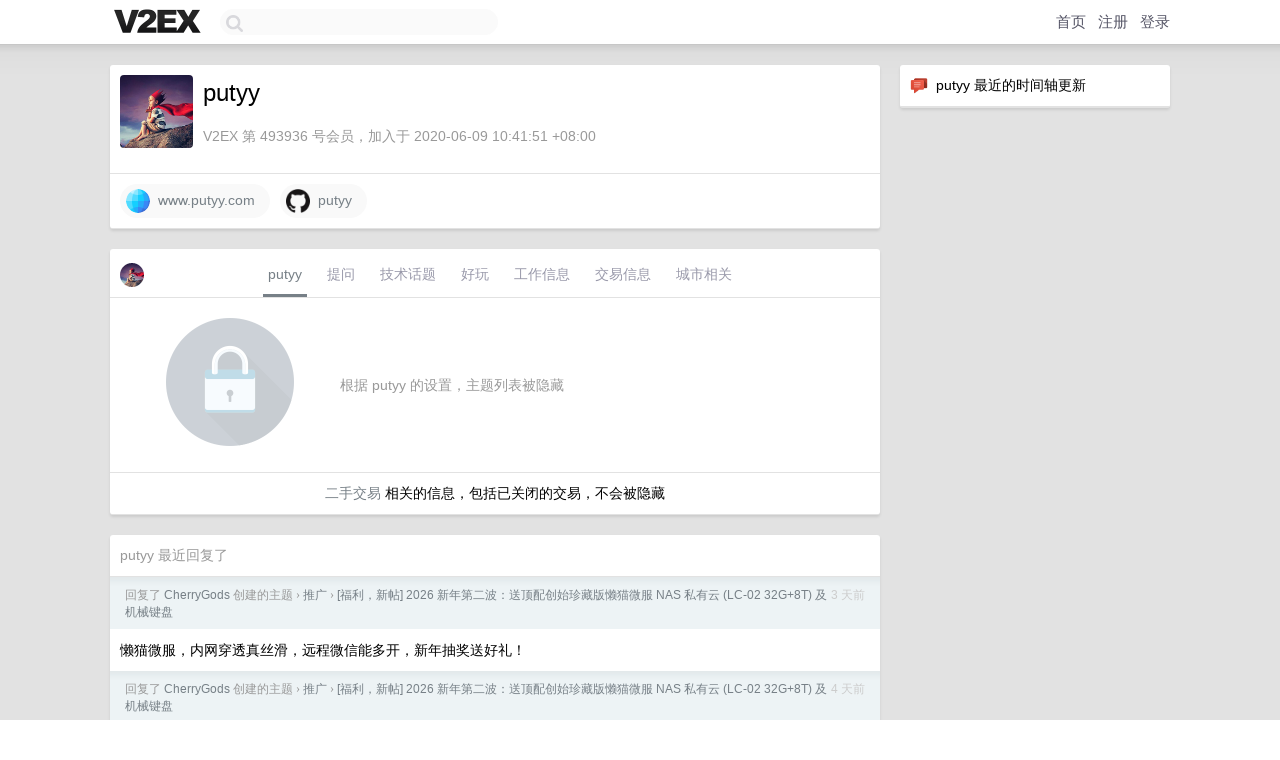

--- FILE ---
content_type: text/html; charset=UTF-8
request_url: https://cn.v2ex.com/member/putyy
body_size: 5618
content:
<!DOCTYPE html>
<html lang="zh-CN">
<head>
    <meta name="Content-Type" content="text/html;charset=utf-8">
    <meta name="Referrer" content="unsafe-url">
    <meta content="True" name="HandheldFriendly">
    
    <meta name="theme-color" content="#ffffff">
    
    
    <meta name="apple-mobile-web-app-capable" content="yes" />
<meta name="mobile-web-app-capable" content="yes" />
<meta name="detectify-verification" content="d0264f228155c7a1f72c3d91c17ce8fb" />
<meta name="p:domain_verify" content="b87e3b55b409494aab88c1610b05a5f0"/>
<meta name="alexaVerifyID" content="OFc8dmwZo7ttU4UCnDh1rKDtLlY" />
<meta name="baidu-site-verification" content="D00WizvYyr" />
<meta name="msvalidate.01" content="D9B08FEA08E3DA402BF07ABAB61D77DE" />
<meta property="wb:webmaster" content="f2f4cb229bda06a4" />
<meta name="google-site-verification" content="LM_cJR94XJIqcYJeOCscGVMWdaRUvmyz6cVOqkFplaU" />
<meta name="wwads-cn-verify" content="c8ffe9a587b126f152ed3d89a146b445" />
<script type="text/javascript" src="https://cdn.wwads.cn/js/makemoney.js" async></script>
<script async src="https://pagead2.googlesyndication.com/pagead/js/adsbygoogle.js?client=ca-pub-5060390720525238"
     crossorigin="anonymous"></script>
    
    <title>V2EX › putyy</title>
    <link rel="dns-prefetch" href="https://static.v2ex.com/" />
<link rel="dns-prefetch" href="https://cdn.v2ex.com/" />
<link rel="dns-prefetch" href="https://i.v2ex.co/" />
<link rel="dns-prefetch" href="https://www.google-analytics.com/" />    
    <style>
        body {
            min-width: 820px;
            font-family: "Helvetica Neue", "Luxi Sans", "Segoe UI", "Hiragino Sans GB", "Microsoft Yahei", sans-serif, "Apple Logo";
        }
    </style>
    <link rel="stylesheet" type="text/css" media="screen" href="/assets/c5cbeb747d47558e3043308a6db51d2046fbbcae-combo.css?t=1768735200">
    
    <script>
        const SITE_NIGHT = 0;
    </script>
    <link rel="stylesheet" href="/static/css/vendor/tomorrow.css?v=3c006808236080a5d98ba4e64b8f323f" type="text/css">
    
    <link rel="icon" sizes="192x192" href="/static/icon-192.png">
    <link rel="apple-touch-icon" sizes="180x180" href="/static/apple-touch-icon-180.png?v=91e795b8b5d9e2cbf2d886c3d4b7d63c">
    
    <link rel="shortcut icon" href="https://cdn.v2ex.com/avatar/c177/a5d6/493936_large.png?m=1733733821" type="image/png">
    
    
    <link rel="manifest" href="/manifest.webmanifest">
    <script>
        const LANG = 'zhcn';
        const FEATURES = ['search', 'favorite-nodes-sort'];
    </script>
    <script src="/assets/e018fd2b900d7499242ac6e8286c94e0e0cc8e0d-combo.js?t=1768735200" defer></script>
    <meta name="description" content="putyy&#39;s profile on V2EX">
    
    <link rel="alternate" type="application/atom+xml" href="/feed/member/putyy.xml">
    
    
    <link rel="canonical" href="https://www.v2ex.com/member/putyy">
    
    

<script>
	document.addEventListener("DOMContentLoaded", function(event) {
		protectTraffic();

        tippy('[title]', {
        placement: 'bottom',
        arrow: true,
        arrowTransform: 'translateY(-2px)'
        });

        

        const topicLinks = document.getElementsByClassName('topic-link');
const moreLinks = document.getElementsByClassName('count_livid');
const orangeLinks = document.getElementsByClassName('count_orange');
// merge non-duplicate arrays
const links = Array.from(new Set([...topicLinks, ...moreLinks, ...orangeLinks]));
for (link in links) {
    let aLink = links[link];
    if (aLink === undefined) {
        continue;
    }
    if (!aLink.hasAttribute || !aLink.hasAttribute('href')) {
        continue;
    }
    let href = aLink.getAttribute('href');
    if (href && href.startsWith('/t/')) {
        // href is something like "/t/1234#reply567"
        const topicID = href.split('/')[2].split('#')[0];
        const key = "tp" + topicID;
        const value = lscache.get(key);
        if (value) {
            const anchor = href.split('#')[1];
            const newHref = "/t/" + topicID + "?p=" + value + "#" + anchor;
            aLink.setAttribute('href', newHref);
            console.log("Set p for topic " + topicID + " to " + value + ": " + newHref);
        }
    }
}
	});
</script>
<script type="text/javascript">
function format(tpl) {
    var index = 1, items = arguments;
    return (tpl || '').replace(/{(\w*)}/g, function(match, p1) {
        return items[index++] || p1 || match;
    });
}
function loadCSS(url, callback) {
    return $('<link type="text/css" rel="stylesheet"/>')
        .attr({ href: url })
        .on('load', callback)
        .appendTo(document.head);
}
function lazyGist(element) {
    var $btn = $(element);
    var $self = $(element).parent();
    var $link = $self.find('a');
    $btn.prop('disabled', 'disabled').text('Loading...');
    $.getJSON(format('{}.json?callback=?', $link.prop('href').replace($link.prop('hash'), '')))
        .done(function(data) {
            loadCSS(data.stylesheet, function() {
                $self.replaceWith(data.div);
                $('.gist .gist-file .gist-meta a').filter(function() { return this.href === $link.prop('href'); }).parents('.gist-file').siblings().remove();
            });
        })
        .fail(function() { $self.replaceWith($('<a>').attr('href', url).text(url)); });
}
</script>

    
</head>
<body>
    


    
    <div id="Top">
        <div class="content">
            <div class="site-nav">
                <a href="/" name="top" title="way to explore"><div id="Logo"></div></a>
                <div id="search-container">
                    <input id="search" type="text" maxlength="128" autocomplete="off" tabindex="1">
                    <div id="search-result" class="box"></div>
                </div>
                <div class="tools" >
                
                    <a href="/" class="top">首页</a>
                    <a href="/signup" class="top">注册</a>
                    <a href="/signin" class="top">登录</a>
                
                </div>
            </div>
        </div>
    </div>
    
    <div id="Wrapper">
        <div class="content">
            
            <div id="Leftbar"></div>
            <div id="Rightbar">
                <div class="sep20"></div>
                






<div class="box">
    <div class="cell"><img src="/static/img/neue_comment.png" width="18" align="absmiddle" /> &nbsp;putyy 最近的时间轴更新</div>
    <div id="statuses">
        
    </div>
</div>
<div class="sep20"></div>






            </div>
            <div id="Main">
                <div class="sep20"></div>
                
<div class="box">
    <div class="cell">
    <table cellpadding="0" cellspacing="0" border="0" width="100%">
        <tr>
            <td width="73" valign="top" align="center"><img src="https://cdn.v2ex.com/avatar/c177/a5d6/493936_xlarge.png?m=1733733821" class="avatar" border="0" align="default" width="73" style="width: 73px; max-height: 73px;" alt="putyy" data-uid="493936" /><div class="sep10"></div></td>
            <td width="10"></td>
            <td width="auto" valign="top" align="left">
                <div class="fr">
                
                
                </div>
                <h1 style="margin-bottom: 5px;">putyy</h1>
                
                <span class="bigger"></span>
                
                <div class="sep10"></div>
                <span class="gray">V2EX 第 493936 号会员，加入于 2020-06-09 10:41:51 +08:00
                
                
                </span>
                
            </td>
        </tr>
    </table>
    <div class="sep5"></div>
</div>
    
    
    
    <div class="widgets">
                
        <a href="https://www.putyy.com" class="social_label" target="_blank" rel="nofollow noopener noreferrer"><img src="/static/img/social_globe.png" style="border-radius: 24px;" width="24" alt="Website" align="absmiddle" /> &nbsp;www.putyy.com</a>
        
        
        
        
        
        
        
        
        
        
        
        
        
        
        <a href="https://github.com/putyy" class="social_label" target="_blank" rel="nofollow noopener noreferrer"><img src="/static/img/social_github.png" width="24" alt="GitHub" align="absmiddle" /> &nbsp;putyy</a>
        
    </div>
    
    
    
    
</div>
<div class="sep20"></div>
<div class="box">
    <div class="cell_tabs flex-one-row">
        <div>
        <img src="https://cdn.v2ex.com/avatar/c177/a5d6/493936_normal.png?m=1733733821" width="24" style="border-radius: 24px; margin-top: -2px;" border="0" />
        </div>
        <div style="flex: 1;"><a href="/member/putyy" class="cell_tab_current">putyy</a><a href="/member/putyy/qna" class="cell_tab">提问</a><a href="/member/putyy/tech" class="cell_tab">技术话题</a><a href="/member/putyy/play" class="cell_tab">好玩</a><a href="/member/putyy/jobs" class="cell_tab">工作信息</a><a href="/member/putyy/deals" class="cell_tab">交易信息</a><a href="/member/putyy/city" class="cell_tab">城市相关</a></div>
    </div>
    
        <div class="cell"><table cellpadding="0" cellspacing="10" border="0" width="100%">
<tr>
    <td width="200" align="center"><img src="/static/img/lock256.png?v=da07111efcc2b37923142c85bc6a82f6" border="0" width="128" /></td>
    <td width="auto" align="left" class="topic_content"><span class="gray">根据 putyy 的设置，主题列表被隐藏</span></td>
</tr>
</table></div>
        <div class="cell" style="text-align: center;"><a href="/member/putyy/deals">二手交易</a> 相关的信息，包括已关闭的交易，不会被隐藏</div>
    
</div>
<div class="sep20"></div>
<div class="box">
    <div class="cell"><span class="gray">putyy 最近回复了</span></div>
    
    
    <div class="dock_area">
        <table cellpadding="0" cellspacing="0" border="0" width="100%">
            <tr>
                <td style="padding: 10px 15px 8px 15px; font-size: 12px; text-align: left;"><div class="fr"><span class="fade" title="2026-01-15 09:42:44 +08:00">3 天前</span> </div><span class="gray">回复了 <a href="/member/CherryGods">CherryGods</a> 创建的主题 <span class="chevron">›</span> <a href="/go/promotions">推广</a> <span class="chevron">›</span> <a href="/t/1185367#reply540">[福利，新帖] 2026 新年第二波：送顶配创始珍藏版懒猫微服 NAS 私有云 (LC-02 32G+8T) 及机械键盘</a></span></td>
            </tr>
        </table>
    </div>
    <div class="inner">
        <div class="reply_content">懒猫微服，内网穿透真丝滑，远程微信能多开，新年抽奖送好礼！</div>
    </div>
    
    
    
    <div class="dock_area">
        <table cellpadding="0" cellspacing="0" border="0" width="100%">
            <tr>
                <td style="padding: 10px 15px 8px 15px; font-size: 12px; text-align: left;"><div class="fr"><span class="fade" title="2026-01-14 14:20:28 +08:00">4 天前</span> </div><span class="gray">回复了 <a href="/member/CherryGods">CherryGods</a> 创建的主题 <span class="chevron">›</span> <a href="/go/promotions">推广</a> <span class="chevron">›</span> <a href="/t/1185367#reply540">[福利，新帖] 2026 新年第二波：送顶配创始珍藏版懒猫微服 NAS 私有云 (LC-02 32G+8T) 及机械键盘</a></span></td>
            </tr>
        </table>
    </div>
    <div class="inner">
        <div class="reply_content">懒猫微服，内网穿透真丝滑，远程微信能多开，新年抽奖送好礼！</div>
    </div>
    
    
    
    <div class="dock_area">
        <table cellpadding="0" cellspacing="0" border="0" width="100%">
            <tr>
                <td style="padding: 10px 15px 8px 15px; font-size: 12px; text-align: left;"><div class="fr"><span class="fade" title="2025-11-24 11:41:47 +08:00">2025 年 11 月 24 日</span> </div><span class="gray">回复了 <a href="/member/lcydsl">lcydsl</a> 创建的主题 <span class="chevron">›</span> <a href="/go/life">生活</a> <span class="chevron">›</span> <a href="/t/1174607#reply88">开一家面馆，求一个 [炸酱面] 配方😭</a></span></td>
            </tr>
        </table>
    </div>
    <div class="inner">
        <div class="reply_content">先说出你目前的做法 说不定可以给你指点指点</div>
    </div>
    
    
    
    <div class="dock_area">
        <table cellpadding="0" cellspacing="0" border="0" width="100%">
            <tr>
                <td style="padding: 10px 15px 8px 15px; font-size: 12px; text-align: left;"><div class="fr"><span class="fade" title="2025-11-19 15:36:09 +08:00">2025 年 11 月 19 日</span> </div><span class="gray">回复了 <a href="/member/xyy003">xyy003</a> 创建的主题 <span class="chevron">›</span> <a href="/go/programmer">程序员</a> <span class="chevron">›</span> <a href="/t/1173250#reply618">packycode：物美价廉的 claude code、codex 转发～「送余额」</a></span></td>
            </tr>
        </table>
    </div>
    <div class="inner">
        <div class="reply_content">1</div>
    </div>
    
    
    
    <div class="dock_area">
        <table cellpadding="0" cellspacing="0" border="0" width="100%">
            <tr>
                <td style="padding: 10px 15px 8px 15px; font-size: 12px; text-align: left;"><div class="fr"><span class="fade" title="2025-11-19 10:58:11 +08:00">2025 年 11 月 19 日</span> </div><span class="gray">回复了 <a href="/member/alynn">alynn</a> 创建的主题 <span class="chevron">›</span> <a href="/go/promotions">推广</a> <span class="chevron">›</span> <a href="/t/1173675#reply384">「Cubence」一个小而美的中转站，支持 cc 和 cx，熬夜适配 Gemini3，抽奖余额！</a></span></td>
            </tr>
        </table>
    </div>
    <div class="inner">
        <div class="reply_content">1</div>
    </div>
    
    
    
    <div class="dock_area">
        <table cellpadding="0" cellspacing="0" border="0" width="100%">
            <tr>
                <td style="padding: 10px 15px 8px 15px; font-size: 12px; text-align: left;"><div class="fr"><span class="fade" title="2025-11-13 16:14:37 +08:00">2025 年 11 月 13 日</span> </div><span class="gray">回复了 <a href="/member/liqinliqin">liqinliqin</a> 创建的主题 <span class="chevron">›</span> <a href="/go/promotions">推广</a> <span class="chevron">›</span> <a href="/t/1172458#reply478">四博 AI 小黄鸭做活动 50 元一个</a></span></td>
            </tr>
        </table>
    </div>
    <div class="inner">
        <div class="reply_content">6</div>
    </div>
    
    
    
    <div class="dock_area">
        <table cellpadding="0" cellspacing="0" border="0" width="100%">
            <tr>
                <td style="padding: 10px 15px 8px 15px; font-size: 12px; text-align: left;"><div class="fr"><span class="fade" title="2025-11-04 13:59:47 +08:00">2025 年 11 月 4 日</span> </div><span class="gray">回复了 <a href="/member/monway">monway</a> 创建的主题 <span class="chevron">›</span> <a href="/go/cloud">云计算</a> <span class="chevron">›</span> <a href="/t/1170362#reply21">关于全球性的网站加速问题</a></span></td>
            </tr>
        </table>
    </div>
    <div class="inner">
        <div class="reply_content">香港服务器反代</div>
    </div>
    
    
    
    
    
    <div class="dock_area">
        <table cellpadding="0" cellspacing="0" border="0" width="100%">
            <tr>
                <td style="padding: 10px 15px 8px 15px; font-size: 12px; text-align: left;"><div class="fr"><span class="fade" title="2025-02-21 14:56:12 +08:00">2025 年 2 月 21 日</span> </div><span class="gray">回复了 <a href="/member/Ethan212">Ethan212</a> 创建的主题 <span class="chevron">›</span> <a href="/go/life">生活</a> <span class="chevron">›</span> <a href="/t/1113244#reply103">步梯顶楼能入手吗，有住顶楼的能否说下日常感受优缺点看法及建议</a></span></td>
            </tr>
        </table>
    </div>
    <div class="inner">
        <div class="reply_content">绝对是不建议买的 不要冲动  特别是老破小</div>
    </div>
    
    
    
    
    
    <div class="inner"><span class="chevron">»</span> <a href="/member/putyy/replies">putyy 创建的更多回复</a></div>
    
</div>

            </div>
            
            
        </div>
        <div class="c"></div>
        <div class="sep20"></div>
    </div>
    <div id="Bottom">
        <div class="content">
            <div class="inner">
                <div class="sep10"></div>
                    <div class="fr">
                        <a href="https://www.digitalocean.com/?refcode=1b51f1a7651d" target="_blank"><div id="DigitalOcean"></div></a>
                    </div>
                    <strong><a href="/about" class="dark" target="_self">关于</a> &nbsp; <span class="snow">·</span> &nbsp; <a href="/help" class="dark" target="_self">帮助文档</a> &nbsp; <span class="snow">·</span> &nbsp; <a href="/pro/about" class="dark" target="_self">自助推广系统</a> &nbsp; <span class="snow">·</span> &nbsp; <a href="https://blog.v2ex.com/" class="dark" target="_blank">博客</a> &nbsp; <span class="snow">·</span> &nbsp; <a href="/help/api" class="dark" target="_self">API</a> &nbsp; <span class="snow">·</span> &nbsp; <a href="/faq" class="dark" target="_self">FAQ</a> &nbsp; <span class="snow">·</span> &nbsp; <a href="/solana" class="dark" target="_self">Solana</a> &nbsp; <span class="snow">·</span> &nbsp; 2639 人在线</strong> &nbsp; <span class="fade">最高记录 6679</span> &nbsp; <span class="snow">·</span> &nbsp; <a href="/select/language" class="f11"><img src="/static/img/language.png?v=6a5cfa731dc71a3769f6daace6784739" width="16" align="absmiddle" id="ico-select-language" /> &nbsp; Select Language</a>
                    <div class="sep20"></div>
                    创意工作者们的社区
                    <div class="sep5"></div>
                    World is powered by solitude
                    <div class="sep20"></div>
                    <span class="small fade">VERSION: 3.9.8.5 · 24ms · <a href="/worldclock#utc">UTC 11:25</a> · <a href="/worldclock#pvg">PVG 19:25</a> · <a href="/worldclock#lax">LAX 03:25</a> · <a href="/worldclock#jfk">JFK 06:25</a><br />♥ Do have faith in what you're doing.</span>
                <div class="sep10"></div>
            </div>
        </div>
    </div>

    

    

    
    <script src="/b/i/G0cJykGWKTJd40Zdy1TpZVufcseP4-sw79DS1In1zs-00zXhXPEyflgB6FNEcpRClvIxPLWi7_ti1J0V3RjwFYlElPMDQ-4uRnYkoEjow8xi07O0-uVpvWhAIfrnq-glCsiK5xMLzB7zOG5HyOQ-0EXtsmSkG0MEsJJNoRghCD8="></script>
    

    
    <script>
      (function(i,s,o,g,r,a,m){i['GoogleAnalyticsObject']=r;i[r]=i[r]||function(){
      (i[r].q=i[r].q||[]).push(arguments)},i[r].l=1*new Date();a=s.createElement(o),
      m=s.getElementsByTagName(o)[0];a.async=1;a.src=g;m.parentNode.insertBefore(a,m)
      })(window,document,'script','//www.google-analytics.com/analytics.js','ga');

      ga('create', 'UA-11940834-2', 'v2ex.com');
      ga('send', 'pageview');
      
ga('send', 'event', 'Member', 'profile', 'putyy');


    </script>
    

    
<button class="scroll-top" data-scroll="up" type="button"><span>❯<span></button>
</body>
</html>

--- FILE ---
content_type: text/html; charset=utf-8
request_url: https://www.google.com/recaptcha/api2/aframe
body_size: 267
content:
<!DOCTYPE HTML><html><head><meta http-equiv="content-type" content="text/html; charset=UTF-8"></head><body><script nonce="-tMrt2IzgKN3E_ZBeWWo7g">/** Anti-fraud and anti-abuse applications only. See google.com/recaptcha */ try{var clients={'sodar':'https://pagead2.googlesyndication.com/pagead/sodar?'};window.addEventListener("message",function(a){try{if(a.source===window.parent){var b=JSON.parse(a.data);var c=clients[b['id']];if(c){var d=document.createElement('img');d.src=c+b['params']+'&rc='+(localStorage.getItem("rc::a")?sessionStorage.getItem("rc::b"):"");window.document.body.appendChild(d);sessionStorage.setItem("rc::e",parseInt(sessionStorage.getItem("rc::e")||0)+1);localStorage.setItem("rc::h",'1768735541546');}}}catch(b){}});window.parent.postMessage("_grecaptcha_ready", "*");}catch(b){}</script></body></html>